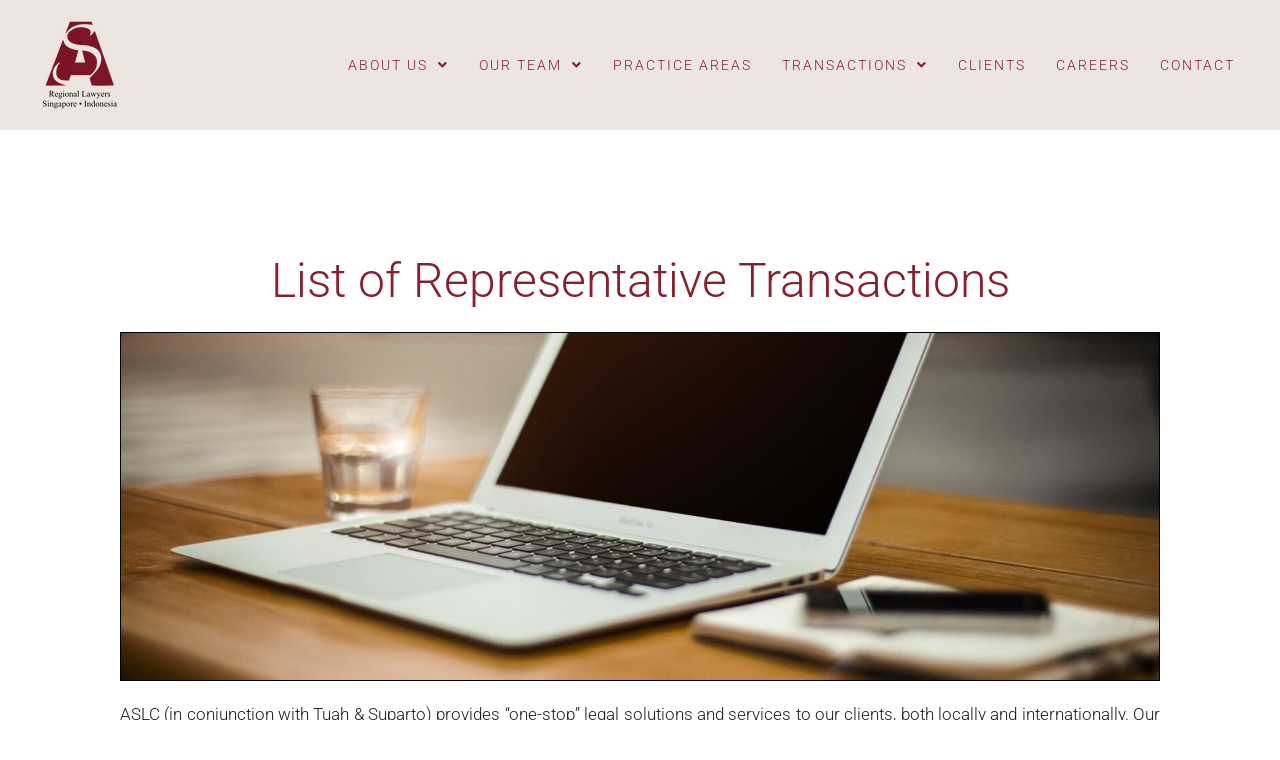

--- FILE ---
content_type: text/css
request_url: https://angelinesuparto.com/wp-content/uploads/elementor/css/post-869.css?ver=1753991124
body_size: 1243
content:
.elementor-869 .elementor-element.elementor-element-3a4ba407:not(.elementor-motion-effects-element-type-background), .elementor-869 .elementor-element.elementor-element-3a4ba407 > .elementor-motion-effects-container > .elementor-motion-effects-layer{background-color:#FFFFFF;}.elementor-869 .elementor-element.elementor-element-3a4ba407 > .elementor-container{max-width:1060px;}.elementor-869 .elementor-element.elementor-element-3a4ba407{transition:background 0.3s, border 0.3s, border-radius 0.3s, box-shadow 0.3s;padding:110px 0px 110px 0px;}.elementor-869 .elementor-element.elementor-element-3a4ba407 > .elementor-background-overlay{transition:background 0.3s, border-radius 0.3s, opacity 0.3s;}.elementor-widget-heading .elementor-heading-title{font-family:var( --e-global-typography-primary-font-family ), Sans-serif;font-weight:var( --e-global-typography-primary-font-weight );color:var( --e-global-color-primary );}.elementor-869 .elementor-element.elementor-element-4856cf38{text-align:center;}.elementor-869 .elementor-element.elementor-element-4856cf38 .elementor-heading-title{font-family:"Roboto", Sans-serif;font-size:48px;font-weight:300;color:#87212E;}.elementor-widget-image .widget-image-caption{color:var( --e-global-color-text );font-family:var( --e-global-typography-text-font-family ), Sans-serif;font-weight:var( --e-global-typography-text-font-weight );}.elementor-869 .elementor-element.elementor-element-4cdf4941 img{border-style:solid;border-width:1px 1px 1px 1px;border-color:#000000;}.elementor-widget-text-editor{font-family:var( --e-global-typography-text-font-family ), Sans-serif;font-weight:var( --e-global-typography-text-font-weight );color:var( --e-global-color-text );}.elementor-widget-text-editor.elementor-drop-cap-view-stacked .elementor-drop-cap{background-color:var( --e-global-color-primary );}.elementor-widget-text-editor.elementor-drop-cap-view-framed .elementor-drop-cap, .elementor-widget-text-editor.elementor-drop-cap-view-default .elementor-drop-cap{color:var( --e-global-color-primary );border-color:var( --e-global-color-primary );}.elementor-869 .elementor-element.elementor-element-4dec9440 > .elementor-widget-container{margin:0em 0em 0em 0em;}.elementor-869 .elementor-element.elementor-element-4dec9440{text-align:justify;font-family:"Roboto", Sans-serif;font-size:17px;font-weight:300;line-height:26px;color:#151E24;}.elementor-869 .elementor-element.elementor-element-77b88d67:not(.elementor-motion-effects-element-type-background), .elementor-869 .elementor-element.elementor-element-77b88d67 > .elementor-motion-effects-container > .elementor-motion-effects-layer{background-color:#C8C8BB;}.elementor-869 .elementor-element.elementor-element-77b88d67 > .elementor-container{max-width:1060px;}.elementor-869 .elementor-element.elementor-element-77b88d67{transition:background 0.3s, border 0.3s, border-radius 0.3s, box-shadow 0.3s;padding:110px 0px 110px 0px;}.elementor-869 .elementor-element.elementor-element-77b88d67 > .elementor-background-overlay{transition:background 0.3s, border-radius 0.3s, opacity 0.3s;}.elementor-869 .elementor-element.elementor-element-f71a0d:not(.elementor-motion-effects-element-type-background) > .elementor-widget-wrap, .elementor-869 .elementor-element.elementor-element-f71a0d > .elementor-widget-wrap > .elementor-motion-effects-container > .elementor-motion-effects-layer{background-color:#87212E;}.elementor-869 .elementor-element.elementor-element-f71a0d > .elementor-element-populated, .elementor-869 .elementor-element.elementor-element-f71a0d > .elementor-element-populated > .elementor-background-overlay, .elementor-869 .elementor-element.elementor-element-f71a0d > .elementor-background-slideshow{border-radius:15px 15px 15px 15px;}.elementor-869 .elementor-element.elementor-element-f71a0d > .elementor-element-populated{transition:background 0.3s, border 0.3s, border-radius 0.3s, box-shadow 0.3s;padding:40px 15px 40px 15px;}.elementor-869 .elementor-element.elementor-element-f71a0d > .elementor-element-populated > .elementor-background-overlay{transition:background 0.3s, border-radius 0.3s, opacity 0.3s;}.elementor-869 .elementor-element.elementor-element-1d14ba30{text-align:center;}.elementor-869 .elementor-element.elementor-element-1d14ba30 .elementor-heading-title{font-family:"Roboto", Sans-serif;font-size:24px;font-weight:500;color:#FFFFFF;}.elementor-869 .elementor-element.elementor-element-1aa6c754{--spacer-size:20px;}.elementor-widget-icon-list .elementor-icon-list-item:not(:last-child):after{border-color:var( --e-global-color-text );}.elementor-widget-icon-list .elementor-icon-list-icon i{color:var( --e-global-color-primary );}.elementor-widget-icon-list .elementor-icon-list-icon svg{fill:var( --e-global-color-primary );}.elementor-widget-icon-list .elementor-icon-list-item > .elementor-icon-list-text, .elementor-widget-icon-list .elementor-icon-list-item > a{font-family:var( --e-global-typography-text-font-family ), Sans-serif;font-weight:var( --e-global-typography-text-font-weight );}.elementor-widget-icon-list .elementor-icon-list-text{color:var( --e-global-color-secondary );}.elementor-869 .elementor-element.elementor-element-2d4923a1 .elementor-icon-list-items:not(.elementor-inline-items) .elementor-icon-list-item:not(:last-child){padding-bottom:calc(15px/2);}.elementor-869 .elementor-element.elementor-element-2d4923a1 .elementor-icon-list-items:not(.elementor-inline-items) .elementor-icon-list-item:not(:first-child){margin-top:calc(15px/2);}.elementor-869 .elementor-element.elementor-element-2d4923a1 .elementor-icon-list-items.elementor-inline-items .elementor-icon-list-item{margin-right:calc(15px/2);margin-left:calc(15px/2);}.elementor-869 .elementor-element.elementor-element-2d4923a1 .elementor-icon-list-items.elementor-inline-items{margin-right:calc(-15px/2);margin-left:calc(-15px/2);}body.rtl .elementor-869 .elementor-element.elementor-element-2d4923a1 .elementor-icon-list-items.elementor-inline-items .elementor-icon-list-item:after{left:calc(-15px/2);}body:not(.rtl) .elementor-869 .elementor-element.elementor-element-2d4923a1 .elementor-icon-list-items.elementor-inline-items .elementor-icon-list-item:after{right:calc(-15px/2);}.elementor-869 .elementor-element.elementor-element-2d4923a1 .elementor-icon-list-icon i{color:#87212E;transition:color 0.3s;}.elementor-869 .elementor-element.elementor-element-2d4923a1 .elementor-icon-list-icon svg{fill:#87212E;transition:fill 0.3s;}.elementor-869 .elementor-element.elementor-element-2d4923a1 .elementor-icon-list-item:hover .elementor-icon-list-icon i{color:#AF5675;}.elementor-869 .elementor-element.elementor-element-2d4923a1 .elementor-icon-list-item:hover .elementor-icon-list-icon svg{fill:#AF5675;}.elementor-869 .elementor-element.elementor-element-2d4923a1{--e-icon-list-icon-size:14px;--icon-vertical-align:flex-start;--icon-vertical-offset:0px;}.elementor-869 .elementor-element.elementor-element-2d4923a1 .elementor-icon-list-item > .elementor-icon-list-text, .elementor-869 .elementor-element.elementor-element-2d4923a1 .elementor-icon-list-item > a{font-family:"Roboto", Sans-serif;font-weight:400;line-height:21px;}.elementor-869 .elementor-element.elementor-element-2d4923a1 .elementor-icon-list-text{color:#87212E;transition:color 0.3s;}.elementor-869 .elementor-element.elementor-element-2d4923a1 .elementor-icon-list-item:hover .elementor-icon-list-text{color:#AF5675;}.elementor-869 .elementor-element.elementor-element-bc803cc > .elementor-widget-container{margin:0em 0em 0em -1em;}.elementor-869 .elementor-element.elementor-element-bc803cc{text-align:left;font-family:"Roboto", Sans-serif;font-size:17px;font-weight:300;line-height:26px;color:#151E24;}.elementor-869 .elementor-element.elementor-element-5e0dee31 img{border-style:solid;border-width:1px 1px 1px 1px;border-color:#000000;}@media(min-width:768px){.elementor-869 .elementor-element.elementor-element-4c995235{width:30.566%;}.elementor-869 .elementor-element.elementor-element-56596a77{width:69.434%;}}@media(max-width:1024px){.elementor-869 .elementor-element.elementor-element-3a4ba407{padding:45px 15px 45px 15px;}.elementor-869 .elementor-element.elementor-element-77b88d67{padding:45px 15px 45px 15px;}.elementor-869 .elementor-element.elementor-element-1d14ba30 .elementor-heading-title{font-size:19px;}}@media(max-width:767px){.elementor-869 .elementor-element.elementor-element-4856cf38 .elementor-heading-title{font-size:23px;}.elementor-869 .elementor-element.elementor-element-4dec9440{font-size:16px;line-height:24px;}.elementor-869 .elementor-element.elementor-element-1d14ba30 .elementor-heading-title{font-size:22px;}.elementor-869 .elementor-element.elementor-element-56596a77 > .elementor-element-populated{margin:20px 0px 0px 0px;--e-column-margin-right:0px;--e-column-margin-left:0px;}.elementor-869 .elementor-element.elementor-element-bc803cc{font-size:16px;line-height:24px;}}

--- FILE ---
content_type: text/css
request_url: https://angelinesuparto.com/wp-content/uploads/elementor/css/post-525.css?ver=1753972676
body_size: 2061
content:
.elementor-525 .elementor-element.elementor-element-9949e0a:not(.elementor-motion-effects-element-type-background), .elementor-525 .elementor-element.elementor-element-9949e0a > .elementor-motion-effects-container > .elementor-motion-effects-layer{background-color:#EDE6E0;}.elementor-525 .elementor-element.elementor-element-9949e0a{border-style:none;transition:background 0.3s, border 0.3s, border-radius 0.3s, box-shadow 0.3s;margin-top:0px;margin-bottom:0px;padding:5px 20px 5px 20px;}.elementor-525 .elementor-element.elementor-element-9949e0a > .elementor-background-overlay{transition:background 0.3s, border-radius 0.3s, opacity 0.3s;}.elementor-bc-flex-widget .elementor-525 .elementor-element.elementor-element-f882267.elementor-column .elementor-widget-wrap{align-items:center;}.elementor-525 .elementor-element.elementor-element-f882267.elementor-column.elementor-element[data-element_type="column"] > .elementor-widget-wrap.elementor-element-populated{align-content:center;align-items:center;}.elementor-widget-image .widget-image-caption{color:var( --e-global-color-text );font-family:var( --e-global-typography-text-font-family ), Sans-serif;font-weight:var( --e-global-typography-text-font-weight );}.elementor-525 .elementor-element.elementor-element-bcf399c{text-align:left;}.elementor-bc-flex-widget .elementor-525 .elementor-element.elementor-element-39b20fd.elementor-column .elementor-widget-wrap{align-items:center;}.elementor-525 .elementor-element.elementor-element-39b20fd.elementor-column.elementor-element[data-element_type="column"] > .elementor-widget-wrap.elementor-element-populated{align-content:center;align-items:center;}.elementor-widget-navigation-menu .menu-item a.hfe-menu-item.elementor-button{background-color:var( --e-global-color-accent );font-family:var( --e-global-typography-accent-font-family ), Sans-serif;font-weight:var( --e-global-typography-accent-font-weight );}.elementor-widget-navigation-menu .menu-item a.hfe-menu-item.elementor-button:hover{background-color:var( --e-global-color-accent );}.elementor-widget-navigation-menu a.hfe-menu-item, .elementor-widget-navigation-menu a.hfe-sub-menu-item{font-family:var( --e-global-typography-primary-font-family ), Sans-serif;font-weight:var( --e-global-typography-primary-font-weight );}.elementor-widget-navigation-menu .menu-item a.hfe-menu-item, .elementor-widget-navigation-menu .sub-menu a.hfe-sub-menu-item{color:var( --e-global-color-text );}.elementor-widget-navigation-menu .menu-item a.hfe-menu-item:hover,
								.elementor-widget-navigation-menu .sub-menu a.hfe-sub-menu-item:hover,
								.elementor-widget-navigation-menu .menu-item.current-menu-item a.hfe-menu-item,
								.elementor-widget-navigation-menu .menu-item a.hfe-menu-item.highlighted,
								.elementor-widget-navigation-menu .menu-item a.hfe-menu-item:focus{color:var( --e-global-color-accent );}.elementor-widget-navigation-menu .hfe-nav-menu-layout:not(.hfe-pointer__framed) .menu-item.parent a.hfe-menu-item:before,
								.elementor-widget-navigation-menu .hfe-nav-menu-layout:not(.hfe-pointer__framed) .menu-item.parent a.hfe-menu-item:after{background-color:var( --e-global-color-accent );}.elementor-widget-navigation-menu .hfe-nav-menu-layout:not(.hfe-pointer__framed) .menu-item.parent .sub-menu .hfe-has-submenu-container a:after{background-color:var( --e-global-color-accent );}.elementor-widget-navigation-menu .hfe-pointer__framed .menu-item.parent a.hfe-menu-item:before,
								.elementor-widget-navigation-menu .hfe-pointer__framed .menu-item.parent a.hfe-menu-item:after{border-color:var( --e-global-color-accent );}
							.elementor-widget-navigation-menu .sub-menu li a.hfe-sub-menu-item,
							.elementor-widget-navigation-menu nav.hfe-dropdown li a.hfe-sub-menu-item,
							.elementor-widget-navigation-menu nav.hfe-dropdown li a.hfe-menu-item,
							.elementor-widget-navigation-menu nav.hfe-dropdown-expandible li a.hfe-menu-item,
							.elementor-widget-navigation-menu nav.hfe-dropdown-expandible li a.hfe-sub-menu-item{font-family:var( --e-global-typography-accent-font-family ), Sans-serif;font-weight:var( --e-global-typography-accent-font-weight );}.elementor-525 .elementor-element.elementor-element-1f9f832 .menu-item a.hfe-menu-item{padding-left:15px;padding-right:15px;}.elementor-525 .elementor-element.elementor-element-1f9f832 .menu-item a.hfe-sub-menu-item{padding-left:calc( 15px + 20px );padding-right:15px;}.elementor-525 .elementor-element.elementor-element-1f9f832 .hfe-nav-menu__layout-vertical .menu-item ul ul a.hfe-sub-menu-item{padding-left:calc( 15px + 40px );padding-right:15px;}.elementor-525 .elementor-element.elementor-element-1f9f832 .hfe-nav-menu__layout-vertical .menu-item ul ul ul a.hfe-sub-menu-item{padding-left:calc( 15px + 60px );padding-right:15px;}.elementor-525 .elementor-element.elementor-element-1f9f832 .hfe-nav-menu__layout-vertical .menu-item ul ul ul ul a.hfe-sub-menu-item{padding-left:calc( 15px + 80px );padding-right:15px;}.elementor-525 .elementor-element.elementor-element-1f9f832 .menu-item a.hfe-menu-item, .elementor-525 .elementor-element.elementor-element-1f9f832 .menu-item a.hfe-sub-menu-item{padding-top:10px;padding-bottom:10px;}.elementor-525 .elementor-element.elementor-element-1f9f832 ul.sub-menu{width:220px;}.elementor-525 .elementor-element.elementor-element-1f9f832 .sub-menu li a.hfe-sub-menu-item,
						.elementor-525 .elementor-element.elementor-element-1f9f832 nav.hfe-dropdown li a.hfe-menu-item,
						.elementor-525 .elementor-element.elementor-element-1f9f832 nav.hfe-dropdown-expandible li a.hfe-menu-item{padding-left:10px;padding-right:10px;}.elementor-525 .elementor-element.elementor-element-1f9f832 nav.hfe-dropdown-expandible a.hfe-sub-menu-item,
						.elementor-525 .elementor-element.elementor-element-1f9f832 nav.hfe-dropdown li a.hfe-sub-menu-item{padding-left:calc( 10px + 20px );padding-right:10px;}.elementor-525 .elementor-element.elementor-element-1f9f832 .hfe-dropdown .menu-item ul ul a.hfe-sub-menu-item,
						.elementor-525 .elementor-element.elementor-element-1f9f832 .hfe-dropdown-expandible .menu-item ul ul a.hfe-sub-menu-item{padding-left:calc( 10px + 40px );padding-right:10px;}.elementor-525 .elementor-element.elementor-element-1f9f832 .hfe-dropdown .menu-item ul ul ul a.hfe-sub-menu-item,
						.elementor-525 .elementor-element.elementor-element-1f9f832 .hfe-dropdown-expandible .menu-item ul ul ul a.hfe-sub-menu-item{padding-left:calc( 10px + 60px );padding-right:10px;}.elementor-525 .elementor-element.elementor-element-1f9f832 .hfe-dropdown .menu-item ul ul ul ul a.hfe-sub-menu-item,
						.elementor-525 .elementor-element.elementor-element-1f9f832 .hfe-dropdown-expandible .menu-item ul ul ul ul a.hfe-sub-menu-item{padding-left:calc( 10px + 80px );padding-right:10px;}.elementor-525 .elementor-element.elementor-element-1f9f832 .sub-menu a.hfe-sub-menu-item,
						 .elementor-525 .elementor-element.elementor-element-1f9f832 nav.hfe-dropdown li a.hfe-menu-item,
						 .elementor-525 .elementor-element.elementor-element-1f9f832 nav.hfe-dropdown li a.hfe-sub-menu-item,
						 .elementor-525 .elementor-element.elementor-element-1f9f832 nav.hfe-dropdown-expandible li a.hfe-menu-item,
						 .elementor-525 .elementor-element.elementor-element-1f9f832 nav.hfe-dropdown-expandible li a.hfe-sub-menu-item{padding-top:15px;padding-bottom:15px;}.elementor-525 .elementor-element.elementor-element-1f9f832 .hfe-nav-menu__toggle{margin-left:auto;}.elementor-525 .elementor-element.elementor-element-1f9f832 a.hfe-menu-item, .elementor-525 .elementor-element.elementor-element-1f9f832 a.hfe-sub-menu-item{font-family:"Roboto", Sans-serif;font-size:14px;font-weight:300;text-transform:uppercase;letter-spacing:2px;}.elementor-525 .elementor-element.elementor-element-1f9f832 .menu-item a.hfe-menu-item, .elementor-525 .elementor-element.elementor-element-1f9f832 .sub-menu a.hfe-sub-menu-item{color:#87212E;}.elementor-525 .elementor-element.elementor-element-1f9f832 .menu-item a.hfe-menu-item, .elementor-525 .elementor-element.elementor-element-1f9f832 .sub-menu, .elementor-525 .elementor-element.elementor-element-1f9f832 nav.hfe-dropdown, .elementor-525 .elementor-element.elementor-element-1f9f832 .hfe-dropdown-expandible{background-color:#EDE6E0;}.elementor-525 .elementor-element.elementor-element-1f9f832 .menu-item a.hfe-menu-item:hover,
								.elementor-525 .elementor-element.elementor-element-1f9f832 .sub-menu a.hfe-sub-menu-item:hover,
								.elementor-525 .elementor-element.elementor-element-1f9f832 .menu-item.current-menu-item a.hfe-menu-item,
								.elementor-525 .elementor-element.elementor-element-1f9f832 .menu-item a.hfe-menu-item.highlighted,
								.elementor-525 .elementor-element.elementor-element-1f9f832 .menu-item a.hfe-menu-item:focus{color:#87212E;background-color:#EDE6E0;}.elementor-525 .elementor-element.elementor-element-1f9f832 .menu-item.current-menu-item a.hfe-menu-item,
								.elementor-525 .elementor-element.elementor-element-1f9f832 .menu-item.current-menu-ancestor a.hfe-menu-item{color:#87212E;background-color:#EDE6E0;}.elementor-525 .elementor-element.elementor-element-1f9f832 .sub-menu a.hfe-sub-menu-item,
								.elementor-525 .elementor-element.elementor-element-1f9f832 .elementor-menu-toggle,
								.elementor-525 .elementor-element.elementor-element-1f9f832 nav.hfe-dropdown li a.hfe-menu-item,
								.elementor-525 .elementor-element.elementor-element-1f9f832 nav.hfe-dropdown li a.hfe-sub-menu-item,
								.elementor-525 .elementor-element.elementor-element-1f9f832 nav.hfe-dropdown-expandible li a.hfe-menu-item,
								.elementor-525 .elementor-element.elementor-element-1f9f832 nav.hfe-dropdown-expandible li a.hfe-sub-menu-item{color:#FFFFFF;}.elementor-525 .elementor-element.elementor-element-1f9f832 .sub-menu,
								.elementor-525 .elementor-element.elementor-element-1f9f832 nav.hfe-dropdown,
								.elementor-525 .elementor-element.elementor-element-1f9f832 nav.hfe-dropdown-expandible,
								.elementor-525 .elementor-element.elementor-element-1f9f832 nav.hfe-dropdown .menu-item a.hfe-menu-item,
								.elementor-525 .elementor-element.elementor-element-1f9f832 nav.hfe-dropdown .menu-item a.hfe-sub-menu-item{background-color:#87212E;}.elementor-525 .elementor-element.elementor-element-1f9f832 .sub-menu a.hfe-sub-menu-item:hover,
								.elementor-525 .elementor-element.elementor-element-1f9f832 .elementor-menu-toggle:hover,
								.elementor-525 .elementor-element.elementor-element-1f9f832 nav.hfe-dropdown li a.hfe-menu-item:hover,
								.elementor-525 .elementor-element.elementor-element-1f9f832 nav.hfe-dropdown li a.hfe-sub-menu-item:hover,
								.elementor-525 .elementor-element.elementor-element-1f9f832 nav.hfe-dropdown-expandible li a.hfe-menu-item:hover,
								.elementor-525 .elementor-element.elementor-element-1f9f832 nav.hfe-dropdown-expandible li a.hfe-sub-menu-item:hover{color:#EDE6E0;}.elementor-525 .elementor-element.elementor-element-1f9f832 .sub-menu a.hfe-sub-menu-item:hover,
								.elementor-525 .elementor-element.elementor-element-1f9f832 nav.hfe-dropdown li a.hfe-menu-item:hover,
								.elementor-525 .elementor-element.elementor-element-1f9f832 nav.hfe-dropdown li a.hfe-sub-menu-item:hover,
								.elementor-525 .elementor-element.elementor-element-1f9f832 nav.hfe-dropdown-expandible li a.hfe-menu-item:hover,
								.elementor-525 .elementor-element.elementor-element-1f9f832 nav.hfe-dropdown-expandible li a.hfe-sub-menu-item:hover{background-color:#BC8B9C;}.elementor-525 .elementor-element.elementor-element-1f9f832 .sub-menu .menu-item.current-menu-item a.hfe-sub-menu-item.hfe-sub-menu-item-active,
							.elementor-525 .elementor-element.elementor-element-1f9f832 nav.hfe-dropdown .menu-item.current-menu-item a.hfe-menu-item,
							.elementor-525 .elementor-element.elementor-element-1f9f832 nav.hfe-dropdown .menu-item.current-menu-ancestor a.hfe-menu-item,
							.elementor-525 .elementor-element.elementor-element-1f9f832 nav.hfe-dropdown .sub-menu .menu-item.current-menu-item a.hfe-sub-menu-item.hfe-sub-menu-item-active
							{color:#EDE6E0;}.elementor-525 .elementor-element.elementor-element-1f9f832 .sub-menu .menu-item.current-menu-item a.hfe-sub-menu-item.hfe-sub-menu-item-active,
							.elementor-525 .elementor-element.elementor-element-1f9f832 nav.hfe-dropdown .menu-item.current-menu-item a.hfe-menu-item,
							.elementor-525 .elementor-element.elementor-element-1f9f832 nav.hfe-dropdown .menu-item.current-menu-ancestor a.hfe-menu-item,
							.elementor-525 .elementor-element.elementor-element-1f9f832 nav.hfe-dropdown .sub-menu .menu-item.current-menu-item a.hfe-sub-menu-item.hfe-sub-menu-item-active{background-color:#BC8B9C;}
							.elementor-525 .elementor-element.elementor-element-1f9f832 .sub-menu li a.hfe-sub-menu-item,
							.elementor-525 .elementor-element.elementor-element-1f9f832 nav.hfe-dropdown li a.hfe-sub-menu-item,
							.elementor-525 .elementor-element.elementor-element-1f9f832 nav.hfe-dropdown li a.hfe-menu-item,
							.elementor-525 .elementor-element.elementor-element-1f9f832 nav.hfe-dropdown-expandible li a.hfe-menu-item,
							.elementor-525 .elementor-element.elementor-element-1f9f832 nav.hfe-dropdown-expandible li a.hfe-sub-menu-item{font-family:"Roboto", Sans-serif;font-size:12px;font-weight:300;}.elementor-525 .elementor-element.elementor-element-1f9f832 .sub-menu li.menu-item:not(:last-child),
						.elementor-525 .elementor-element.elementor-element-1f9f832 nav.hfe-dropdown li.menu-item:not(:last-child),
						.elementor-525 .elementor-element.elementor-element-1f9f832 nav.hfe-dropdown-expandible li.menu-item:not(:last-child){border-bottom-style:solid;border-bottom-color:#c4c4c4;border-bottom-width:1px;}.elementor-525 .elementor-element.elementor-element-1f9f832 div.hfe-nav-menu-icon{color:#87212E;}.elementor-525 .elementor-element.elementor-element-1f9f832 div.hfe-nav-menu-icon svg{fill:#87212E;}.elementor-525 .elementor-element.elementor-element-b6ceff4:not(.elementor-motion-effects-element-type-background), .elementor-525 .elementor-element.elementor-element-b6ceff4 > .elementor-motion-effects-container > .elementor-motion-effects-layer{background-color:#EDE6E0;}.elementor-525 .elementor-element.elementor-element-b6ceff4{border-style:none;transition:background 0.3s, border 0.3s, border-radius 0.3s, box-shadow 0.3s;margin-top:0px;margin-bottom:0px;padding:5px 20px 5px 20px;}.elementor-525 .elementor-element.elementor-element-b6ceff4 > .elementor-background-overlay{transition:background 0.3s, border-radius 0.3s, opacity 0.3s;}.elementor-bc-flex-widget .elementor-525 .elementor-element.elementor-element-3cd7395.elementor-column .elementor-widget-wrap{align-items:center;}.elementor-525 .elementor-element.elementor-element-3cd7395.elementor-column.elementor-element[data-element_type="column"] > .elementor-widget-wrap.elementor-element-populated{align-content:center;align-items:center;}.elementor-525 .elementor-element.elementor-element-ec8b9d7{text-align:left;}.elementor-bc-flex-widget .elementor-525 .elementor-element.elementor-element-5d14419.elementor-column .elementor-widget-wrap{align-items:center;}.elementor-525 .elementor-element.elementor-element-5d14419.elementor-column.elementor-element[data-element_type="column"] > .elementor-widget-wrap.elementor-element-populated{align-content:center;align-items:center;}.elementor-525 .elementor-element.elementor-element-2cc5d6c .menu-item a.hfe-menu-item{padding-left:15px;padding-right:15px;}.elementor-525 .elementor-element.elementor-element-2cc5d6c .menu-item a.hfe-sub-menu-item{padding-left:calc( 15px + 20px );padding-right:15px;}.elementor-525 .elementor-element.elementor-element-2cc5d6c .hfe-nav-menu__layout-vertical .menu-item ul ul a.hfe-sub-menu-item{padding-left:calc( 15px + 40px );padding-right:15px;}.elementor-525 .elementor-element.elementor-element-2cc5d6c .hfe-nav-menu__layout-vertical .menu-item ul ul ul a.hfe-sub-menu-item{padding-left:calc( 15px + 60px );padding-right:15px;}.elementor-525 .elementor-element.elementor-element-2cc5d6c .hfe-nav-menu__layout-vertical .menu-item ul ul ul ul a.hfe-sub-menu-item{padding-left:calc( 15px + 80px );padding-right:15px;}.elementor-525 .elementor-element.elementor-element-2cc5d6c .menu-item a.hfe-menu-item, .elementor-525 .elementor-element.elementor-element-2cc5d6c .menu-item a.hfe-sub-menu-item{padding-top:10px;padding-bottom:10px;}.elementor-525 .elementor-element.elementor-element-2cc5d6c ul.sub-menu{width:220px;}.elementor-525 .elementor-element.elementor-element-2cc5d6c .sub-menu li a.hfe-sub-menu-item,
						.elementor-525 .elementor-element.elementor-element-2cc5d6c nav.hfe-dropdown li a.hfe-menu-item,
						.elementor-525 .elementor-element.elementor-element-2cc5d6c nav.hfe-dropdown-expandible li a.hfe-menu-item{padding-left:10px;padding-right:10px;}.elementor-525 .elementor-element.elementor-element-2cc5d6c nav.hfe-dropdown-expandible a.hfe-sub-menu-item,
						.elementor-525 .elementor-element.elementor-element-2cc5d6c nav.hfe-dropdown li a.hfe-sub-menu-item{padding-left:calc( 10px + 20px );padding-right:10px;}.elementor-525 .elementor-element.elementor-element-2cc5d6c .hfe-dropdown .menu-item ul ul a.hfe-sub-menu-item,
						.elementor-525 .elementor-element.elementor-element-2cc5d6c .hfe-dropdown-expandible .menu-item ul ul a.hfe-sub-menu-item{padding-left:calc( 10px + 40px );padding-right:10px;}.elementor-525 .elementor-element.elementor-element-2cc5d6c .hfe-dropdown .menu-item ul ul ul a.hfe-sub-menu-item,
						.elementor-525 .elementor-element.elementor-element-2cc5d6c .hfe-dropdown-expandible .menu-item ul ul ul a.hfe-sub-menu-item{padding-left:calc( 10px + 60px );padding-right:10px;}.elementor-525 .elementor-element.elementor-element-2cc5d6c .hfe-dropdown .menu-item ul ul ul ul a.hfe-sub-menu-item,
						.elementor-525 .elementor-element.elementor-element-2cc5d6c .hfe-dropdown-expandible .menu-item ul ul ul ul a.hfe-sub-menu-item{padding-left:calc( 10px + 80px );padding-right:10px;}.elementor-525 .elementor-element.elementor-element-2cc5d6c .sub-menu a.hfe-sub-menu-item,
						 .elementor-525 .elementor-element.elementor-element-2cc5d6c nav.hfe-dropdown li a.hfe-menu-item,
						 .elementor-525 .elementor-element.elementor-element-2cc5d6c nav.hfe-dropdown li a.hfe-sub-menu-item,
						 .elementor-525 .elementor-element.elementor-element-2cc5d6c nav.hfe-dropdown-expandible li a.hfe-menu-item,
						 .elementor-525 .elementor-element.elementor-element-2cc5d6c nav.hfe-dropdown-expandible li a.hfe-sub-menu-item{padding-top:15px;padding-bottom:15px;}.elementor-525 .elementor-element.elementor-element-2cc5d6c .hfe-nav-menu__toggle{margin-left:auto;}.elementor-525 .elementor-element.elementor-element-2cc5d6c a.hfe-menu-item, .elementor-525 .elementor-element.elementor-element-2cc5d6c a.hfe-sub-menu-item{font-family:"Roboto", Sans-serif;font-size:14px;font-weight:300;text-transform:uppercase;letter-spacing:2px;}.elementor-525 .elementor-element.elementor-element-2cc5d6c .menu-item a.hfe-menu-item, .elementor-525 .elementor-element.elementor-element-2cc5d6c .sub-menu a.hfe-sub-menu-item{color:#87212E;}.elementor-525 .elementor-element.elementor-element-2cc5d6c .menu-item a.hfe-menu-item, .elementor-525 .elementor-element.elementor-element-2cc5d6c .sub-menu, .elementor-525 .elementor-element.elementor-element-2cc5d6c nav.hfe-dropdown, .elementor-525 .elementor-element.elementor-element-2cc5d6c .hfe-dropdown-expandible{background-color:#EDE6E0;}.elementor-525 .elementor-element.elementor-element-2cc5d6c .menu-item a.hfe-menu-item:hover,
								.elementor-525 .elementor-element.elementor-element-2cc5d6c .sub-menu a.hfe-sub-menu-item:hover,
								.elementor-525 .elementor-element.elementor-element-2cc5d6c .menu-item.current-menu-item a.hfe-menu-item,
								.elementor-525 .elementor-element.elementor-element-2cc5d6c .menu-item a.hfe-menu-item.highlighted,
								.elementor-525 .elementor-element.elementor-element-2cc5d6c .menu-item a.hfe-menu-item:focus{color:#FFFFFF;background-color:#87212E;}.elementor-525 .elementor-element.elementor-element-2cc5d6c .menu-item.current-menu-item a.hfe-menu-item,
								.elementor-525 .elementor-element.elementor-element-2cc5d6c .menu-item.current-menu-ancestor a.hfe-menu-item{color:#FFFFFF;background-color:#87212E;}.elementor-525 .elementor-element.elementor-element-2cc5d6c .sub-menu a.hfe-sub-menu-item,
								.elementor-525 .elementor-element.elementor-element-2cc5d6c .elementor-menu-toggle,
								.elementor-525 .elementor-element.elementor-element-2cc5d6c nav.hfe-dropdown li a.hfe-menu-item,
								.elementor-525 .elementor-element.elementor-element-2cc5d6c nav.hfe-dropdown li a.hfe-sub-menu-item,
								.elementor-525 .elementor-element.elementor-element-2cc5d6c nav.hfe-dropdown-expandible li a.hfe-menu-item,
								.elementor-525 .elementor-element.elementor-element-2cc5d6c nav.hfe-dropdown-expandible li a.hfe-sub-menu-item{color:#FFFFFF;}.elementor-525 .elementor-element.elementor-element-2cc5d6c .sub-menu,
								.elementor-525 .elementor-element.elementor-element-2cc5d6c nav.hfe-dropdown,
								.elementor-525 .elementor-element.elementor-element-2cc5d6c nav.hfe-dropdown-expandible,
								.elementor-525 .elementor-element.elementor-element-2cc5d6c nav.hfe-dropdown .menu-item a.hfe-menu-item,
								.elementor-525 .elementor-element.elementor-element-2cc5d6c nav.hfe-dropdown .menu-item a.hfe-sub-menu-item{background-color:#87212E;}.elementor-525 .elementor-element.elementor-element-2cc5d6c .sub-menu a.hfe-sub-menu-item:hover,
								.elementor-525 .elementor-element.elementor-element-2cc5d6c .elementor-menu-toggle:hover,
								.elementor-525 .elementor-element.elementor-element-2cc5d6c nav.hfe-dropdown li a.hfe-menu-item:hover,
								.elementor-525 .elementor-element.elementor-element-2cc5d6c nav.hfe-dropdown li a.hfe-sub-menu-item:hover,
								.elementor-525 .elementor-element.elementor-element-2cc5d6c nav.hfe-dropdown-expandible li a.hfe-menu-item:hover,
								.elementor-525 .elementor-element.elementor-element-2cc5d6c nav.hfe-dropdown-expandible li a.hfe-sub-menu-item:hover{color:#EDE6E0;}.elementor-525 .elementor-element.elementor-element-2cc5d6c .sub-menu a.hfe-sub-menu-item:hover,
								.elementor-525 .elementor-element.elementor-element-2cc5d6c nav.hfe-dropdown li a.hfe-menu-item:hover,
								.elementor-525 .elementor-element.elementor-element-2cc5d6c nav.hfe-dropdown li a.hfe-sub-menu-item:hover,
								.elementor-525 .elementor-element.elementor-element-2cc5d6c nav.hfe-dropdown-expandible li a.hfe-menu-item:hover,
								.elementor-525 .elementor-element.elementor-element-2cc5d6c nav.hfe-dropdown-expandible li a.hfe-sub-menu-item:hover{background-color:#BC8B9C;}.elementor-525 .elementor-element.elementor-element-2cc5d6c .sub-menu .menu-item.current-menu-item a.hfe-sub-menu-item.hfe-sub-menu-item-active,
							.elementor-525 .elementor-element.elementor-element-2cc5d6c nav.hfe-dropdown .menu-item.current-menu-item a.hfe-menu-item,
							.elementor-525 .elementor-element.elementor-element-2cc5d6c nav.hfe-dropdown .menu-item.current-menu-ancestor a.hfe-menu-item,
							.elementor-525 .elementor-element.elementor-element-2cc5d6c nav.hfe-dropdown .sub-menu .menu-item.current-menu-item a.hfe-sub-menu-item.hfe-sub-menu-item-active
							{color:#EDE6E0;}.elementor-525 .elementor-element.elementor-element-2cc5d6c .sub-menu .menu-item.current-menu-item a.hfe-sub-menu-item.hfe-sub-menu-item-active,
							.elementor-525 .elementor-element.elementor-element-2cc5d6c nav.hfe-dropdown .menu-item.current-menu-item a.hfe-menu-item,
							.elementor-525 .elementor-element.elementor-element-2cc5d6c nav.hfe-dropdown .menu-item.current-menu-ancestor a.hfe-menu-item,
							.elementor-525 .elementor-element.elementor-element-2cc5d6c nav.hfe-dropdown .sub-menu .menu-item.current-menu-item a.hfe-sub-menu-item.hfe-sub-menu-item-active{background-color:#BC8B9C;}
							.elementor-525 .elementor-element.elementor-element-2cc5d6c .sub-menu li a.hfe-sub-menu-item,
							.elementor-525 .elementor-element.elementor-element-2cc5d6c nav.hfe-dropdown li a.hfe-sub-menu-item,
							.elementor-525 .elementor-element.elementor-element-2cc5d6c nav.hfe-dropdown li a.hfe-menu-item,
							.elementor-525 .elementor-element.elementor-element-2cc5d6c nav.hfe-dropdown-expandible li a.hfe-menu-item,
							.elementor-525 .elementor-element.elementor-element-2cc5d6c nav.hfe-dropdown-expandible li a.hfe-sub-menu-item{font-family:"Roboto", Sans-serif;font-size:12px;font-weight:300;}.elementor-525 .elementor-element.elementor-element-2cc5d6c .sub-menu li.menu-item:not(:last-child),
						.elementor-525 .elementor-element.elementor-element-2cc5d6c nav.hfe-dropdown li.menu-item:not(:last-child),
						.elementor-525 .elementor-element.elementor-element-2cc5d6c nav.hfe-dropdown-expandible li.menu-item:not(:last-child){border-bottom-style:solid;border-bottom-color:#c4c4c4;border-bottom-width:1px;}.elementor-525 .elementor-element.elementor-element-2cc5d6c div.hfe-nav-menu-icon{color:#87212E;}.elementor-525 .elementor-element.elementor-element-2cc5d6c div.hfe-nav-menu-icon svg{fill:#87212E;}@media(max-width:1024px){.elementor-525 .elementor-element.elementor-element-9949e0a{padding:5px 25px 5px 25px;}.elementor-525 .elementor-element.elementor-element-1f9f832 nav.hfe-nav-menu__layout-horizontal:not(.hfe-dropdown) ul.sub-menu, .elementor-525 .elementor-element.elementor-element-1f9f832 nav.hfe-nav-menu__layout-expandible.menu-is-active, .elementor-525 .elementor-element.elementor-element-1f9f832 nav.hfe-nav-menu__layout-vertical:not(.hfe-dropdown) ul.sub-menu{margin-top:40px;}.elementor-525 .elementor-element.elementor-element-1f9f832 .hfe-dropdown.menu-is-active{margin-top:40px;}.elementor-525 .elementor-element.elementor-element-1f9f832 .hfe-nav-menu-icon{font-size:25px;}.elementor-525 .elementor-element.elementor-element-1f9f832 .hfe-nav-menu-icon svg{font-size:25px;line-height:25px;height:25px;width:25px;}.elementor-525 .elementor-element.elementor-element-b6ceff4{padding:5px 25px 5px 25px;}.elementor-525 .elementor-element.elementor-element-2cc5d6c nav.hfe-nav-menu__layout-horizontal:not(.hfe-dropdown) ul.sub-menu, .elementor-525 .elementor-element.elementor-element-2cc5d6c nav.hfe-nav-menu__layout-expandible.menu-is-active, .elementor-525 .elementor-element.elementor-element-2cc5d6c nav.hfe-nav-menu__layout-vertical:not(.hfe-dropdown) ul.sub-menu{margin-top:40px;}.elementor-525 .elementor-element.elementor-element-2cc5d6c .hfe-dropdown.menu-is-active{margin-top:40px;}.elementor-525 .elementor-element.elementor-element-2cc5d6c .hfe-nav-menu-icon{font-size:25px;}.elementor-525 .elementor-element.elementor-element-2cc5d6c .hfe-nav-menu-icon svg{font-size:25px;line-height:25px;height:25px;width:25px;}}@media(max-width:767px){.elementor-525 .elementor-element.elementor-element-9949e0a{padding:5px 20px 5px 20px;}.elementor-525 .elementor-element.elementor-element-f882267{width:80%;}.elementor-525 .elementor-element.elementor-element-39b20fd{width:20%;}.elementor-525 .elementor-element.elementor-element-b6ceff4{padding:5px 20px 5px 20px;}.elementor-525 .elementor-element.elementor-element-3cd7395{width:80%;}.elementor-525 .elementor-element.elementor-element-ec8b9d7{text-align:center;}.elementor-525 .elementor-element.elementor-element-ec8b9d7 img{width:60%;}.elementor-525 .elementor-element.elementor-element-5d14419{width:20%;}}@media(min-width:768px){.elementor-525 .elementor-element.elementor-element-f882267{width:14.49%;}.elementor-525 .elementor-element.elementor-element-39b20fd{width:85.51%;}.elementor-525 .elementor-element.elementor-element-3cd7395{width:14.49%;}.elementor-525 .elementor-element.elementor-element-5d14419{width:85.51%;}}@media(max-width:1024px) and (min-width:768px){.elementor-525 .elementor-element.elementor-element-f882267{width:20%;}.elementor-525 .elementor-element.elementor-element-39b20fd{width:80%;}.elementor-525 .elementor-element.elementor-element-3cd7395{width:20%;}.elementor-525 .elementor-element.elementor-element-5d14419{width:80%;}}

--- FILE ---
content_type: text/css
request_url: https://angelinesuparto.com/wp-content/uploads/elementor/css/post-548.css?ver=1753972676
body_size: 643
content:
.elementor-548 .elementor-element.elementor-element-62e551d:not(.elementor-motion-effects-element-type-background), .elementor-548 .elementor-element.elementor-element-62e551d > .elementor-motion-effects-container > .elementor-motion-effects-layer{background-color:#FFFFFF;}.elementor-548 .elementor-element.elementor-element-62e551d > .elementor-container{max-width:1070px;}.elementor-548 .elementor-element.elementor-element-62e551d{border-style:solid;border-width:1px 0px 0px 0px;border-color:#394250;transition:background 0.3s, border 0.3s, border-radius 0.3s, box-shadow 0.3s;margin-top:0px;margin-bottom:0px;padding:50px 0px 50px 0px;}.elementor-548 .elementor-element.elementor-element-62e551d, .elementor-548 .elementor-element.elementor-element-62e551d > .elementor-background-overlay{border-radius:0px 0px 0px 0px;}.elementor-548 .elementor-element.elementor-element-62e551d > .elementor-background-overlay{transition:background 0.3s, border-radius 0.3s, opacity 0.3s;}.elementor-bc-flex-widget .elementor-548 .elementor-element.elementor-element-22b8e75.elementor-column .elementor-widget-wrap{align-items:center;}.elementor-548 .elementor-element.elementor-element-22b8e75.elementor-column.elementor-element[data-element_type="column"] > .elementor-widget-wrap.elementor-element-populated{align-content:center;align-items:center;}.elementor-widget-text-editor{font-family:var( --e-global-typography-text-font-family ), Sans-serif;font-weight:var( --e-global-typography-text-font-weight );color:var( --e-global-color-text );}.elementor-widget-text-editor.elementor-drop-cap-view-stacked .elementor-drop-cap{background-color:var( --e-global-color-primary );}.elementor-widget-text-editor.elementor-drop-cap-view-framed .elementor-drop-cap, .elementor-widget-text-editor.elementor-drop-cap-view-default .elementor-drop-cap{color:var( --e-global-color-primary );border-color:var( --e-global-color-primary );}.elementor-548 .elementor-element.elementor-element-947c570{text-align:center;font-family:"Roboto", Sans-serif;font-size:14px;font-weight:400;color:#000000;}.elementor-548 .elementor-element.elementor-element-84ae672{text-align:center;font-family:"Roboto", Sans-serif;font-size:14px;font-weight:400;color:#000000;}@media(max-width:1024px){.elementor-548 .elementor-element.elementor-element-62e551d{padding:15px 25px 15px 25px;}}@media(max-width:767px){.elementor-548 .elementor-element.elementor-element-62e551d{padding:30px 20px 30px 20px;}.elementor-548 .elementor-element.elementor-element-22b8e75 > .elementor-element-populated{margin:0px 0px 0px 0px;--e-column-margin-right:0px;--e-column-margin-left:0px;}}